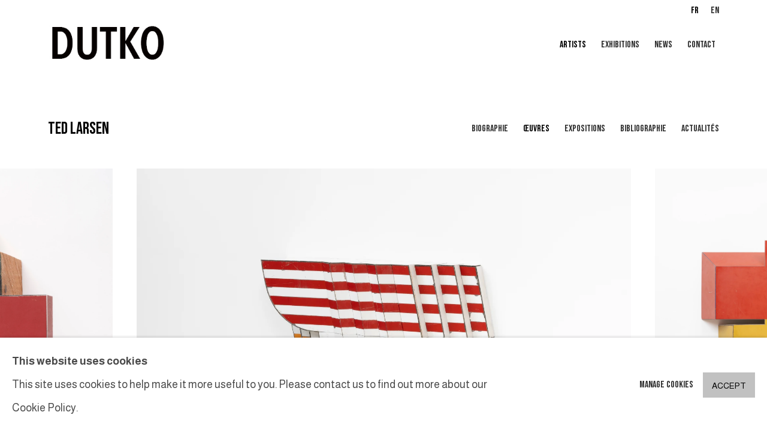

--- FILE ---
content_type: text/html; charset=utf-8
request_url: https://www.dutko.com/artists/78-ted-larsen/works/1668/slide/
body_size: 8139
content:



                        
    <!DOCTYPE html>
    <!-- Site by Artlogic - https://artlogic.net -->
    <html lang="fr">
        <head>
            <meta charset="utf-8">
            <title>TED LARSEN | Galerie Dutko</title>
        <meta property="og:site_name" content="Galerie Dutko" />
        <meta property="og:title" content="TED LARSEN" />
        <meta property="og:description" content="" />
        <meta property="og:image" content="https://artlogic-res.cloudinary.com/w_1200,h_630,c_fill,g_xy_center,x_w_mul_0.52,y_h_mul_0.44,f_auto,fl_lossy,q_auto/ws-galeriedutko/usr/images/artists/group_images_override/items/13/13faab5b1147444ba884459c897b478b/larsen.open-loop.jpg?focal=52,44" />
        <meta property="og:image:width" content="1200" />
        <meta property="og:image:height" content="630" />
        <meta property="twitter:card" content="summary_large_image">
        <meta property="twitter:url" content="https://www.dutko.com/artists/78-ted-larsen/works/1668/slide/">
        <meta property="twitter:title" content="TED LARSEN">
        <meta property="twitter:description" content="">
        <meta property="twitter:text:description" content="">
        <meta property="twitter:image" content="https://artlogic-res.cloudinary.com/w_1200,h_630,c_fill,g_xy_center,x_w_mul_0.52,y_h_mul_0.44,f_auto,fl_lossy,q_auto/ws-galeriedutko/usr/images/artists/group_images_override/items/13/13faab5b1147444ba884459c897b478b/larsen.open-loop.jpg?focal=52,44">
        <link rel="canonical" href="https://www.dutko.com/fr/artists/78-ted-larsen/works/1668/" />
        <meta name="google" content="notranslate" />
            <meta name="description" content="" />
            <meta name="publication_date" content="2018-04-27 13:50:01" />
            <meta name="generator" content="Artlogic CMS - https://artlogic.net" />
            
            <meta name="accessibility_version" content="1.1"/>
            
            
                <meta name="viewport" content="width=device-width, minimum-scale=0.5, initial-scale=1.0" />

            

<link rel="icon" href="/images/favicon.ico" type="image/x-icon" />
<link rel="shortcut icon" href="/images/favicon.ico" type="image/x-icon" />

<meta name="application-name" content="Galerie Dutko"/>
<meta name="msapplication-TileColor" content="#ffffff"/>
            
            <link rel="alternate" hreflang="fr" href="https://www.dutko.com/artists/78-ted-larsen/works/1668/slide/" />
<link rel="alternate" hreflang="en" href="https://www.dutko.com/en/artists/78-ted-larsen/works/1668/slide/" />
            
                <link rel="stylesheet" media="print" href="/lib/g/2.0/styles/print.css">
                <link rel="stylesheet" media="print" href="/styles/print.css">

            <script>
            (window.Promise && window.Array.prototype.find) || document.write('<script src="/lib/js/polyfill/polyfill_es6.min.js"><\/script>');
            </script>


            
		<script data-context="helper" defer src="/lib/jquery/1.12.4/jquery-1.12.4.min.js?c=27042050002199&g=4a5401a3a4e2c40463edcf114f92ffd6"></script>
            <script>
                var js_resource_obj = {"js_resource_list": ["/lib/g/2.0/scripts/artlogic_modules/webpack_public_path.js?c=27042050002199&g=4a5401a3a4e2c40463edcf114f92ffd6", "/lib/g/2.0/scripts/webpack_import_helpers.js?c=27042050002199&g=4a5401a3a4e2c40463edcf114f92ffd6", "/lib/jquery/1.12.4/plugins/jquery.browser.min.js?c=27042050002199&g=4a5401a3a4e2c40463edcf114f92ffd6", "/lib/jquery/1.12.4/plugins/jquery.easing.min.js?c=27042050002199&g=4a5401a3a4e2c40463edcf114f92ffd6", "/lib/jquery/1.12.4/plugins/jquery.archimedes-frontend-core-plugins-0.1.js?c=27042050002199&g=4a5401a3a4e2c40463edcf114f92ffd6", "/lib/jquery/1.12.4/plugins/jquery.fitvids.js?c=27042050002199&g=4a5401a3a4e2c40463edcf114f92ffd6", "/lib/g/2.0/scripts/artlogic_modules/plugins/pageload.js?c=27042050002199&g=4a5401a3a4e2c40463edcf114f92ffd6", "/lib/g/2.0/scripts/artlogic_modules/plugins/fancybox-2.1.3.js?c=27042050002199&g=4a5401a3a4e2c40463edcf114f92ffd6", "/lib/g/2.0/scripts/artlogic_modules/plugins/powerzoom.js?c=27042050002199&g=4a5401a3a4e2c40463edcf114f92ffd6", "/lib/g/2.0/scripts/artlogic_modules/plugins/inview.js?c=27042050002199&g=4a5401a3a4e2c40463edcf114f92ffd6", "/lib/g/2.0/scripts/artlogic_modules/plugins/elevateZoom.js?c=27042050002199&g=4a5401a3a4e2c40463edcf114f92ffd6", "/lib/g/2.0/scripts/artlogic_modules/plugins/roomview.js?c=27042050002199&g=4a5401a3a4e2c40463edcf114f92ffd6", "/lib/g/2.0/scripts/artlogic_modules/plugins/backgroundVideo.js?c=27042050002199&g=4a5401a3a4e2c40463edcf114f92ffd6", "/lib/g/2.0/scripts/artlogic_modules/plugins/slick.js?c=27042050002199&g=4a5401a3a4e2c40463edcf114f92ffd6", "/lib/g/2.0/scripts/artlogic_modules/plugins/zoom.js?c=27042050002199&g=4a5401a3a4e2c40463edcf114f92ffd6", "/lib/g/2.0/scripts/artlogic_modules/plugins/plyr.js?c=27042050002199&g=4a5401a3a4e2c40463edcf114f92ffd6", "/lib/g/2.0/scripts/artlogic_modules/plugins/thumbnailScroller.js?c=27042050002199&g=4a5401a3a4e2c40463edcf114f92ffd6", "/lib/g/2.0/scripts/artlogic_modules/plugins/$.browser.min.js?c=27042050002199&g=4a5401a3a4e2c40463edcf114f92ffd6", "/lib/g/2.0/scripts/artlogic_modules/plugins/parallax.js?c=27042050002199&g=4a5401a3a4e2c40463edcf114f92ffd6", "/lib/g/2.0/scripts/artlogic_modules/plugins/roomview-photo.1.0.js?c=27042050002199&g=4a5401a3a4e2c40463edcf114f92ffd6", "/lib/g/2.0/scripts/artlogic_modules/plugins/jquery.augmented_reality.1.0.js?c=27042050002199&g=4a5401a3a4e2c40463edcf114f92ffd6", "/lib/g/2.0/scripts/artlogic_modules/plugins/crypto-js.js?c=27042050002199&g=4a5401a3a4e2c40463edcf114f92ffd6", "/lib/g/2.0/scripts/artlogic_modules/plugins/hammer.js?c=27042050002199&g=4a5401a3a4e2c40463edcf114f92ffd6", "/lib/g/2.0/scripts/artlogic_modules/plugins/fullpage.js?c=27042050002199&g=4a5401a3a4e2c40463edcf114f92ffd6", "/lib/g/2.0/scripts/artlogic_modules/plugins/jquery.cycle2.min.js?c=27042050002199&g=4a5401a3a4e2c40463edcf114f92ffd6", "/lib/g/2.0/scripts/artlogic_modules/galleries_js/pageload.js?c=27042050002199&g=4a5401a3a4e2c40463edcf114f92ffd6", "/lib/g/2.0/scripts/artlogic_modules/galleries_js/scroll_sections.js?c=27042050002199&g=4a5401a3a4e2c40463edcf114f92ffd6", "/lib/g/2.0/scripts/artlogic_modules/galleries_js/misc.js?c=27042050002199&g=4a5401a3a4e2c40463edcf114f92ffd6", "/lib/g/2.0/scripts/artlogic_modules/galleries_js/artist_list_preview.js?c=27042050002199&g=4a5401a3a4e2c40463edcf114f92ffd6", "/lib/g/2.0/scripts/artlogic_modules/galleries_js/vertical_homepage_slideshow.js?c=27042050002199&g=4a5401a3a4e2c40463edcf114f92ffd6", "/lib/g/2.0/scripts/artlogic_modules/galleries_js/artist_list_slideshow.js?c=27042050002199&g=4a5401a3a4e2c40463edcf114f92ffd6", "/lib/g/2.0/scripts/artlogic_modules/galleries_js/google_map_popup.js?c=27042050002199&g=4a5401a3a4e2c40463edcf114f92ffd6", "/lib/g/2.0/scripts/artlogic_modules/galleries_js/responsive.js?c=27042050002199&g=4a5401a3a4e2c40463edcf114f92ffd6", "/lib/g/2.0/scripts/artlogic_modules/galleries_js/artist_list_columns.js?c=27042050002199&g=4a5401a3a4e2c40463edcf114f92ffd6", "/lib/g/2.0/scripts/artlogic_modules/galleries_js/layout.js?c=27042050002199&g=4a5401a3a4e2c40463edcf114f92ffd6", "/lib/g/2.0/scripts/artlogic_modules/galleries_js/image_gallery.js?c=27042050002199&g=4a5401a3a4e2c40463edcf114f92ffd6", "/lib/g/2.0/scripts/artlogic_modules/galleries_js/shipping_widget.js?c=27042050002199&g=4a5401a3a4e2c40463edcf114f92ffd6", "/lib/g/2.0/scripts/artlogic_modules/galleries_js/forms.js?c=27042050002199&g=4a5401a3a4e2c40463edcf114f92ffd6", "/lib/g/2.0/scripts/artlogic_modules/galleries_js/prevent_user_image_save.js?c=27042050002199&g=4a5401a3a4e2c40463edcf114f92ffd6", "/lib/g/2.0/scripts/artlogic_modules/galleries_js/cover_page_slideshow.js?c=27042050002199&g=4a5401a3a4e2c40463edcf114f92ffd6", "/lib/g/2.0/scripts/artlogic_modules/galleries_js/image_brightness.js?c=27042050002199&g=4a5401a3a4e2c40463edcf114f92ffd6", "/lib/g/2.0/scripts/artlogic_modules/galleries_js/sharing.js?c=27042050002199&g=4a5401a3a4e2c40463edcf114f92ffd6", "/lib/g/2.0/scripts/artlogic_modules/galleries_js/recaptcha.js?c=27042050002199&g=4a5401a3a4e2c40463edcf114f92ffd6", "/lib/g/2.0/scripts/artlogic_modules/galleries_js/slideshow.js?c=27042050002199&g=4a5401a3a4e2c40463edcf114f92ffd6", "/lib/g/2.0/scripts/artlogic_modules/galleries_js/lists.js?c=27042050002199&g=4a5401a3a4e2c40463edcf114f92ffd6", "/lib/g/2.0/scripts/artlogic_modules/galleries_js/cookie_notification.js?c=27042050002199&g=4a5401a3a4e2c40463edcf114f92ffd6", "/lib/g/2.0/scripts/artlogic_modules/galleries_js/jscroller_start.js?c=27042050002199&g=4a5401a3a4e2c40463edcf114f92ffd6", "/lib/g/2.0/scripts/artlogic_modules/galleries_js/throttle.js?c=27042050002199&g=4a5401a3a4e2c40463edcf114f92ffd6", "/lib/g/2.0/scripts/artlogic_modules/galleries_js/quicksearch.js?c=27042050002199&g=4a5401a3a4e2c40463edcf114f92ffd6", "/lib/g/2.0/scripts/artlogic_modules/galleries_js/artist.js?c=27042050002199&g=4a5401a3a4e2c40463edcf114f92ffd6", "/lib/g/2.0/scripts/artlogic_modules/galleries_js/debounce.js?c=27042050002199&g=4a5401a3a4e2c40463edcf114f92ffd6", "/lib/g/2.0/scripts/artlogic_modules/galleries_js/publications.js?c=27042050002199&g=4a5401a3a4e2c40463edcf114f92ffd6", "/lib/g/2.0/scripts/artlogic_modules/galleries_js/ar_artworks.js?c=27042050002199&g=4a5401a3a4e2c40463edcf114f92ffd6", "/lib/g/2.0/scripts/artlogic_modules/galleries_js/fancybox.js?c=27042050002199&g=4a5401a3a4e2c40463edcf114f92ffd6", "/lib/g/2.0/scripts/artlogic_modules/galleries_js/image_attributes.js?c=27042050002199&g=4a5401a3a4e2c40463edcf114f92ffd6", "/lib/g/2.0/scripts/artlogic_modules/galleries_js/artworks.js?c=27042050002199&g=4a5401a3a4e2c40463edcf114f92ffd6", "/lib/g/2.0/scripts/artlogic_modules/galleries_js/accessibility.js?c=27042050002199&g=4a5401a3a4e2c40463edcf114f92ffd6", "/lib/g/2.0/scripts/artlogic_modules/galleries_js/google_maps.js?c=27042050002199&g=4a5401a3a4e2c40463edcf114f92ffd6", "/lib/g/2.0/scripts/artlogic_modules/galleries_js/artwork_filters.js?c=27042050002199&g=4a5401a3a4e2c40463edcf114f92ffd6", "/lib/g/2.0/scripts/artlogic_modules/galleries_js/parallax.js?c=27042050002199&g=4a5401a3a4e2c40463edcf114f92ffd6", "/lib/g/2.0/scripts/artlogic_modules/galleries_js/slide_brightness.js?c=27042050002199&g=4a5401a3a4e2c40463edcf114f92ffd6", "/lib/g/2.0/scripts/artlogic_modules/galleries_js/image_popup.js?c=27042050002199&g=4a5401a3a4e2c40463edcf114f92ffd6", "/lib/g/2.0/scripts/artlogic_modules/galleries_js/sub_navigation.js?c=27042050002199&g=4a5401a3a4e2c40463edcf114f92ffd6", "/lib/g/2.0/scripts/artlogic_modules/galleries_js/global_a.js?c=27042050002199&g=4a5401a3a4e2c40463edcf114f92ffd6", "/lib/g/2.0/scripts/artlogic_modules/galleries_js/contact_form_popup.js?c=27042050002199&g=4a5401a3a4e2c40463edcf114f92ffd6", "/lib/g/2.0/scripts/artlogic_modules/galleries_js/viewing_room.js?c=27042050002199&g=4a5401a3a4e2c40463edcf114f92ffd6", "/lib/g/2.0/scripts/artlogic_modules/galleries_js/mailinglist_signup_form_popup.js?c=27042050002199&g=4a5401a3a4e2c40463edcf114f92ffd6", "/lib/g/2.0/scripts/artlogic_modules/galleries_js/pageload_load_more_pagination.js?c=27042050002199&g=4a5401a3a4e2c40463edcf114f92ffd6", "/lib/g/2.0/scripts/artlogic_modules/galleries_js/device.js?c=27042050002199&g=4a5401a3a4e2c40463edcf114f92ffd6", "/lib/g/2.0/scripts/artlogic_modules/galleries_js/additional.js?c=27042050002199&g=4a5401a3a4e2c40463edcf114f92ffd6", "/lib/g/2.0/scripts/artlogic_modules/galleries_js/plugin_tweaks.js?c=27042050002199&g=4a5401a3a4e2c40463edcf114f92ffd6", "/lib/g/2.0/scripts/artlogic_modules/galleries_js/mailing_list_form.js?c=27042050002199&g=4a5401a3a4e2c40463edcf114f92ffd6", "/lib/g/2.0/scripts/artlogic_modules/galleries_js/navigation.js?c=27042050002199&g=4a5401a3a4e2c40463edcf114f92ffd6", "/lib/g/2.0/scripts/artlogic_modules/galleries_js/scroll.js?c=27042050002199&g=4a5401a3a4e2c40463edcf114f92ffd6", "/lib/g/2.0/scripts/artlogic_modules/galleries_js/effects.js?c=27042050002199&g=4a5401a3a4e2c40463edcf114f92ffd6", "/core/dynamic.js?c=27042050002199&g=4a5401a3a4e2c40463edcf114f92ffd6", "/lib/archimedes/scripts/archimedes-frontend-core.js?c=27042050002199&g=4a5401a3a4e2c40463edcf114f92ffd6", "/lib/archimedes/scripts/archimedes-frontend-modules.js?c=27042050002199&g=4a5401a3a4e2c40463edcf114f92ffd6", "/lib/g/2.0/scripts/galleries_js_loader__mjs.js?c=27042050002199&g=4a5401a3a4e2c40463edcf114f92ffd6", "/lib/g/2.0/scripts/feature_panels.js?c=27042050002199&g=4a5401a3a4e2c40463edcf114f92ffd6", "/lib/g/themes/aspect/2.0/scripts/script.js?c=27042050002199&g=4a5401a3a4e2c40463edcf114f92ffd6", "/lib/archimedes/scripts/recaptcha.js?c=27042050002199&g=4a5401a3a4e2c40463edcf114f92ffd6"]};
                var errorCallbackAllowed = true;
                var errorCallback = function() {
                    if (!errorCallbackAllowed) {
                        return;
                    }
                    console.log('Error callback fired.')
                    // Error output
                    $.get('/api/process_js_error', {fullurl: 'https://www.dutko.com/artists/78-ted-larsen/works/1668/slide/'});
                    errorCallbackAllowed = false;
                }
                window.onerror = function(message, source, lineno, colno, error) { 
                    console.log(error)
                    console.log('AL error detected'); 
                    errorCallback(); 
                };
            </script>
         <script>window.resourcePath = "https://static.artlogic.net/websites/galeriedutko/cde8b0d86816f5ae4821/"; </script> 
		<link data-context="helper" rel="stylesheet" type="text/css" href="https://static.artlogic.net/websites/galeriedutko/cde8b0d86816f5ae4821/app.58163d46891024401f1e.css"/>
<!-- add crtical css to improve performance -->
		<script data-context="helper" defer src="/lib/jquery/1.12.4/jquery-1.12.4.min.js?c=27042050002199&g=4a5401a3a4e2c40463edcf114f92ffd6"></script>
		<script data-context="helper" defer src="https://static.artlogic.net/websites/galeriedutko/cde8b0d86816f5ae4821/bundle.12c6bcd5adc3d3550e0c.js"></script>
            
            

            
                


    <script>
        function get_cookie_preference(category) {
            result = false;
            try {
                var cookie_preferences = localStorage.getItem('cookie_preferences') || "";
                if (cookie_preferences) {
                    cookie_preferences = JSON.parse(cookie_preferences);
                    if (cookie_preferences.date) {
                        var expires_on = new Date(cookie_preferences.date);
                        expires_on.setDate(expires_on.getDate() + 365);
                        console.log('cookie preferences expire on', expires_on.toISOString());
                        var valid = expires_on > new Date();
                        if (valid && cookie_preferences.hasOwnProperty(category) && cookie_preferences[category]) {
                            result = true;
                        }
                    }
                }
            }
            catch(e) {
                console.warn('get_cookie_preference() failed');
                return result;
            }
            return result;
        }

        window.google_analytics_init = function(page){
            var collectConsent = true;
            var useConsentMode = false;
            var analyticsProperties = ['UA-109473058-35', 'G-XVF9M97JDN'];
            var analyticsCookieType = 'statistics';
            var disableGa = false;
            var sendToArtlogic = true;
            var artlogicProperties = {
                'UA': 'UA-157296318-1',
                'GA': 'G-GLQ6WNJKR5',
            };

            analyticsProperties = analyticsProperties.concat(Object.values(artlogicProperties));

            var uaAnalyticsProperties = analyticsProperties.filter((p) => p.startsWith('UA-'));
            var ga4AnalyticsProperties = analyticsProperties.filter((p) => p.startsWith('G-')).concat(analyticsProperties.filter((p) => p.startsWith('AW-')));

            if (collectConsent) {
                disableGa = !get_cookie_preference(analyticsCookieType);

                for (var i=0; i < analyticsProperties.length; i++){
                    var key = 'ga-disable-' + analyticsProperties[i];

                    window[key] = disableGa;
                }

                if (disableGa) {
                    if (document.cookie.length) {
                        var cookieList = document.cookie.split(/; */);

                        for (var i=0; i < cookieList.length; i++) {
                            var splitCookie = cookieList[i].split('='); //this.split('=');

                            if (splitCookie[0].indexOf('_ga') == 0 || splitCookie[0].indexOf('_gid') == 0 || splitCookie[0].indexOf('__utm') == 0) {
                                //h.deleteCookie(splitCookie[0]);
                                var domain = location.hostname;
                                var cookie_name = splitCookie[0];
                                document.cookie =
                                    cookie_name + "=" + ";path=/;domain="+domain+";expires=Thu, 01 Jan 1970 00:00:01 GMT";
                                // now delete the version without a subdomain
                                domain = domain.split('.');
                                domain.shift();
                                domain = domain.join('.');
                                document.cookie =
                                    cookie_name + "=" + ";path=/;domain="+domain+";expires=Thu, 01 Jan 1970 00:00:01 GMT";
                            }
                        }
                    }
                }
            }

            if (uaAnalyticsProperties.length) {
                (function(i,s,o,g,r,a,m){i['GoogleAnalyticsObject']=r;i[r]=i[r]||function(){
                (i[r].q=i[r].q||[]).push(arguments)},i[r].l=1*new Date();a=s.createElement(o),
                m=s.getElementsByTagName(o)[0];a.async=1;a.src=g;m.parentNode.insertBefore(a,m)
                })(window,document,'script','//www.google-analytics.com/analytics.js','ga');


                if (!disableGa) {
                    var anonymizeIps = false;

                    for (var i=0; i < uaAnalyticsProperties.length; i++) {
                        var propertyKey = '';

                        if (i > 0) {
                            propertyKey = 'tracker' + String(i + 1);
                        }

                        var createArgs = [
                            'create',
                            uaAnalyticsProperties[i],
                            'auto',
                        ];

                        if (propertyKey) {
                            createArgs.push({'name': propertyKey});
                        }

                        ga.apply(null, createArgs);

                        if (anonymizeIps) {
                            ga('set', 'anonymizeIp', true);
                        }

                        var pageViewArgs = [
                            propertyKey ? propertyKey + '.send' : 'send',
                            'pageview'
                        ]

                        if (page) {
                            pageViewArgs.push(page)
                        }

                        ga.apply(null, pageViewArgs);
                    }

                    if (sendToArtlogic) {
                        ga('create', 'UA-157296318-1', 'auto', {'name': 'artlogic_tracker'});

                        if (anonymizeIps) {
                            ga('set', 'anonymizeIp', true);
                        }

                        var pageViewArgs = [
                            'artlogic_tracker.send',
                            'pageview'
                        ]

                        if (page) {
                            pageViewArgs.push(page)
                        }

                        ga.apply(null, pageViewArgs);
                    }
                }
            }

            if (ga4AnalyticsProperties.length) {
                if (!disableGa || useConsentMode) {
                    (function(d, script) {
                        script = d.createElement('script');
                        script.type = 'text/javascript';
                        script.async = true;
                        script.src = 'https://www.googletagmanager.com/gtag/js?id=' + ga4AnalyticsProperties[0];
                        d.getElementsByTagName('head')[0].appendChild(script);
                    }(document));

                    window.dataLayer = window.dataLayer || [];
                    window.gtag = function (){dataLayer.push(arguments);}
                    window.gtag('js', new Date());

                    if (useConsentMode) {
                        gtag('consent', 'default', {
                            'ad_storage': 'denied',
                            'analytics_storage': 'denied',
                            'functionality_storage': 'denied',
                            'personalization_storage': 'denied',
                            'security': 'denied',
                        });

                        if (disableGa) {
                            // If this has previously been granted, it will need set back to denied (ie on cookie change)
                            gtag('consent', 'update', {
                                'analytics_storage': 'denied',
                            });
                        } else {
                            gtag('consent', 'update', {
                                'analytics_storage': 'granted',
                            });
                        }
                    }

                    for (var i=0; i < ga4AnalyticsProperties.length; i++) {
                        window.gtag('config', ga4AnalyticsProperties[i]);
                    }

                }
            }
        }

        var waitForPageLoad = true;

        if (waitForPageLoad) {
            window.addEventListener('load', function() {
                window.google_analytics_init();
                window.archimedes.archimedes_core.analytics.init();
            });
        } else {
            window.google_analytics_init();
        }
    </script>

            
            
            
            <noscript> 
                <style>
                    body {
                        opacity: 1 !important;
                    }
                </style>
            </noscript>
        </head>
        
        
        
        <body class="section-artists page-artists site-responsive responsive-top-size-1023 responsive-nav-slide-nav responsive-nav-side-position-fullscreen responsive-layout-forced-lists responsive-layout-forced-image-lists responsive-layout-forced-tile-lists language-fr analytics-track-all-links site-lib-version-2-0 scroll_sub_nav_enabled responsive_src_image_sizing hero_heading_title_position_overlay page-param-78-ted-larsen page-param-id-78 page-param-slide page-param-works page-param-1668 page-param-id-1668 page-param-type-artist_id page-param-type-additional_id page-param-type-subsection page-param-type-object_id  layout-hero-header-record-data layout-fixed-header site-type-template pageload-ajax-navigation-active layout-animation-enabled layout-lazyload-enabled" data-viewport-width="1024" data-site-name="galeriedutko" data-connected-db-name="galeriedutko" data-pathname="/artists/78-ted-larsen/works/1668/slide/"
    style="opacity: 0;"

>
            <script>document.getElementsByTagName('body')[0].className+=' browser-js-enabled';</script>
            


            
            






        <div id="responsive_slide_nav_content_wrapper">

    <div id="container">

        
    


    <div class="header-fixed-wrapper header-fixed-wrapper-no-follow">
    <header id="header" class="clearwithin header_fixed header_fixed_no_follow header_hide_border   header_layout_left">
        <div class="inner clearwithin">

            


<div id="logo" class=" user-custom-logo-image"><a href="/">Galerie Dutko</a></div>


            
                <div id="skiplink-container">
                    <div>
                        <a href="#main_content" class="skiplink">Skip to main content</a>
                    </div>
                </div>
            
        
            <div class="header-ui-wrapper">

                    <div id="responsive_slide_nav_wrapper" class="mobile_menu_align_center" data-nav-items-animation-delay>
                        <div id="responsive_slide_nav_wrapper_inner" data-responsive-top-size=1023>
                        
                            <nav id="top_nav" aria-label="Main site" class="navigation noprint clearwithin">
                                
<div id="top_nav_reveal" class="hidden"><ul><li><a href="#" role="button" aria-label="Close">Menu</a></li></ul></div>

        <ul class="topnav">
		<li class="topnav-filepath-artists topnav-label-artists topnav-id-11 active"><a href="/artists/" aria-label="Link to Galerie Dutko Artists page (current nav item)">Artists</a></li>
		<li class="topnav-filepath-exhibitions topnav-label-exhibitions topnav-id-13"><a href="/exhibitions/" aria-label="Link to Galerie Dutko EXHIBITIONS page">EXHIBITIONS</a></li>
		<li class="topnav-filepath-news topnav-label-news topnav-id-15"><a href="/news/" aria-label="Link to Galerie Dutko NEWS page">NEWS</a></li>
		<li class="topnav-filepath-contact topnav-label-contact topnav-id-20 last"><a href="/contact/" aria-label="Link to Galerie Dutko CONTACT page">CONTACT</a></li>
	</ul>


                                
                                

    <div id="topnav_translations" class="navigation noprint clearwithin">
        <ul>
            
            <li  class="lang_nav_fr active"  data-language="fr"><a aria-label="Translate site to FR (French)" href="/artists/78-ted-larsen/works/1668/slide/" class="no_proxy_dir_rewrite">FR</a></li>
                
                <li  class="lang_nav_en "   data-language="fr"><a aria-label="Translate site to EN (English)" href="/en/artists/78-ted-larsen/works/1668/slide/" class="no_proxy_dir_rewrite">EN</a></li>
        </ul>
    </div>


                                
                            </nav>
                        
                        </div>
                    </div>
                

                <div class="header-icons-wrapper ">
                    
                    


                    
     
                        <div id="slide_nav_reveal" tabindex="0" role="button">Menu</div>
                </div>
                
                

                

    <div id="translations_nav" class="navigation noprint clearwithin">
        <ul>
            
            <li  class="lang_nav_fr active"  data-language="fr"><a aria-label="Translate site to FR (French)" href="/artists/78-ted-larsen/works/1668/slide/" class="no_proxy_dir_rewrite">FR</a></li>
                
                <li  class="lang_nav_en "   data-language="fr"><a aria-label="Translate site to EN (English)" href="/en/artists/78-ted-larsen/works/1668/slide/" class="no_proxy_dir_rewrite">EN</a></li>
        </ul>
    </div>


                

                
            </div>
        </div>
        



    </header>
    </div>



        

        <div id="main_content" role="main" class="clearwithin">
            <!--contentstart-->
            







    


<div class="subsection-artist-detail-page subsection-wrapper-works-object record-content-full-bio record-content-artist-image record-content-group-images-override "
     data-search-record-type="artists" data-search-record-id="78">

    <div class="artist-header heading_wrapper clearwithin">

            
            <div class="h1_wrapper ">
                

                <h1 class="has_subnav" data-onclick-url="/artists/78/">
                    TED LARSEN
                </h1>
            </div>

            






    <div id="sub_nav" class="navigation  noprint clearwithin" role="navigation" aria-label="Artist sections">
        
        <ul>
            
            
                
                    
                    <li id="sub-item-biography" class="first">
                                
                                <a href="#"  data-subsection-type="biography" aria-label="Link to TED LARSEN Biography">Biographie</a>
                    </li>
                    
                    
                    <li id="sub-item-works" class="active">
                                
                                <a href="#"  data-subsection-type="works" aria-label="Link to TED LARSEN Works (current nav item)">Œuvres</a>
                    </li>
                    
                    
                    <li id="sub-item-exhibitions" class="">
                                
                                <a href="#"  data-subsection-type="exhibitions" aria-label="Link to TED LARSEN Exhibitions">Expositions</a>
                    </li>
                    
                    
                    <li id="sub-item-bibliography" class="">
                                
                                <a href="#"  data-subsection-type="bibliography" aria-label="Link to TED LARSEN Bibliography">Bibliographie</a>
                    </li>
                    
                    
                    <li id="sub-item-news" class="">
                                
                                <a href="#"  data-subsection-type="news" aria-label="Link to TED LARSEN News">Actualités</a>
                    </li>
                    
            
        </ul>
    </div>
    <div class="sub_nav_clear clear"></div>

            


    </div>


    <div id="content" class="clearwithin">



                        



<div class="subsection-works ">
    

        
        



            

                

    <div class="ig_slider_container_wrapper">
        <div id="ig_slider_container_outer" class="ig_slider_container_outer">
            <div id="ig_slider_container" class="ig_slider_container">
                <div id="ig_slider" class="ig_slider_slideshow" data-carousel-max-height="550">
                        
                        <div class="item" data-caption="<span class=&#34;title&#34;>Slow Speed<span class=&#34;title_comma&#34;>, </span></span><span class=&#34;year&#34;>2024</span>" data-imgwidth="7008" data-imgheight="4672" data-artwork_id="2715">
                            <span class="image" style="display:block;">
                                    <a href="/artists/78-ted-larsen/works/2715-ted-larsen-slow-speed-2024/">

                                    <img src="/lib/archimedes/images/shim.gif" class="" data-lazy="https://artlogic-res.cloudinary.com/w_1500,h_1500,c_limit,f_auto,fl_lossy,q_auto/artlogicstorage/galeriedutko/images/view/d56d8108423a2098feb163500191a0ab/galeriedutko-ted-larsen-slow-speed-2024.jpg" data-artwork_id="" data-artwork_path="" alt="TED LARSEN, Slow Speed, 2024"/>
                                    </a>
                            </span>
                        </div>
                        
                        <div class="item" data-caption="<span class=&#34;title&#34;>Terribly Pleased<span class=&#34;title_comma&#34;>, </span></span><span class=&#34;year&#34;>2024</span>" data-imgwidth="4672" data-imgheight="7008" data-artwork_id="2720">
                            <span class="image" style="display:block;">
                                    <a href="/artists/78-ted-larsen/works/2720-ted-larsen-terribly-pleased-2024/">

                                    <img src="/lib/archimedes/images/shim.gif" class="" data-lazy="https://artlogic-res.cloudinary.com/w_1500,h_1500,c_limit,f_auto,fl_lossy,q_auto/artlogicstorage/galeriedutko/images/view/0ca48cb03e1dbd460dcf24f8129273dd/galeriedutko-ted-larsen-terribly-pleased-2024.jpg" data-artwork_id="" data-artwork_path="" alt="TED LARSEN, Terribly Pleased, 2024"/>
                                    </a>
                            </span>
                        </div>
                        
                        <div class="item" data-caption="<span class=&#34;title&#34;>Top Floor<span class=&#34;title_comma&#34;>, </span></span><span class=&#34;year&#34;>2024</span>" data-imgwidth="7008" data-imgheight="4672" data-artwork_id="2721">
                            <span class="image" style="display:block;">
                                    <a href="/artists/78-ted-larsen/works/2721-ted-larsen-top-floor-2024/">

                                    <img src="/lib/archimedes/images/shim.gif" class="" data-lazy="https://artlogic-res.cloudinary.com/w_1500,h_1500,c_limit,f_auto,fl_lossy,q_auto/artlogicstorage/galeriedutko/images/view/4296cf90280ee9cea1717e5e92807c3b/galeriedutko-ted-larsen-top-floor-2024.jpg" data-artwork_id="" data-artwork_path="" alt="TED LARSEN, Top Floor, 2024"/>
                                    </a>
                            </span>
                        </div>
                        
                        <div class="item" data-caption="<span class=&#34;title&#34;>True Illusion<span class=&#34;title_comma&#34;>, </span></span><span class=&#34;year&#34;>2024</span>" data-imgwidth="4672" data-imgheight="7008" data-artwork_id="2719">
                            <span class="image" style="display:block;">
                                    <a href="/artists/78-ted-larsen/works/2719-ted-larsen-true-illusion-2024/">

                                    <img src="/lib/archimedes/images/shim.gif" class="" data-lazy="https://artlogic-res.cloudinary.com/w_1500,h_1500,c_limit,f_auto,fl_lossy,q_auto/artlogicstorage/galeriedutko/images/view/296124531056385ed518500599d589dc/galeriedutko-ted-larsen-true-illusion-2024.jpg" data-artwork_id="" data-artwork_path="" alt="TED LARSEN, True Illusion, 2024"/>
                                    </a>
                            </span>
                        </div>
                        
                        <div class="item" data-caption="<span class=&#34;title&#34;>Transient Stability<span class=&#34;title_comma&#34;>, </span></span><span class=&#34;year&#34;>2022</span>" data-imgwidth="5393" data-imgheight="8089" data-artwork_id="2722">
                            <span class="image" style="display:block;">
                                    <a href="/artists/78-ted-larsen/works/2722-ted-larsen-transient-stability-2022/">

                                    <img src="/lib/archimedes/images/shim.gif" class="" data-lazy="https://artlogic-res.cloudinary.com/w_1500,h_1500,c_limit,f_auto,fl_lossy,q_auto/artlogicstorage/galeriedutko/images/view/759850eab0c361773ecc1733293df998/galeriedutko-ted-larsen-transient-stability-2022.jpg" data-artwork_id="" data-artwork_path="" alt="TED LARSEN, Transient Stability, 2022"/>
                                    </a>
                            </span>
                        </div>
                        
                        <div class="item" data-caption="<span class=&#34;title&#34;>Dynamic Stability<span class=&#34;title_comma&#34;>, </span></span><span class=&#34;year&#34;>2020</span>" data-imgwidth="8256" data-imgheight="5504" data-artwork_id="2725">
                            <span class="image" style="display:block;">
                                    <a href="/artists/78-ted-larsen/works/2725-ted-larsen-dynamic-stability-2020/">

                                    <img src="/lib/archimedes/images/shim.gif" class="" data-lazy="https://artlogic-res.cloudinary.com/w_1500,h_1500,c_limit,f_auto,fl_lossy,q_auto/artlogicstorage/galeriedutko/images/view/61e66d8d083ccf98b355c76171193d42/galeriedutko-ted-larsen-dynamic-stability-2020.jpg" data-artwork_id="" data-artwork_path="" alt="TED LARSEN, Dynamic Stability, 2020"/>
                                    </a>
                            </span>
                        </div>
                        
                        <div class="item" data-caption="<span class=&#34;title&#34;>Accurate Estimate<span class=&#34;title_comma&#34;>, </span></span><span class=&#34;year&#34;>2019</span>" data-imgwidth="4898" data-imgheight="6128" data-artwork_id="2726">
                            <span class="image" style="display:block;">
                                    <a href="/artists/78-ted-larsen/works/2726-ted-larsen-accurate-estimate-2019/">

                                    <img src="/lib/archimedes/images/shim.gif" class="" data-lazy="https://artlogic-res.cloudinary.com/w_1500,h_1500,c_limit,f_auto,fl_lossy,q_auto/artlogicstorage/galeriedutko/images/view/e292f1ce5bb3dce6e2d70e614b52f192/galeriedutko-ted-larsen-accurate-estimate-2019.jpg" data-artwork_id="" data-artwork_path="" alt="TED LARSEN, Accurate Estimate, 2019"/>
                                    </a>
                            </span>
                        </div>
                </div>

            </div>
        </div>
            <div id="ig_slider_caption">
                <span class="title">Slow Speed<span class="title_comma">, </span></span><span class="year">2024</span>
            </div>
    </div>






</div>



    


    </div>

    


</div>



            <!--contentend-->
        </div>

        


            
                

























<div id="footer" role="contentinfo" class="">
    <div class="inner">
            
    <div class="copyright">
            
    <div class="small-links-container">
            <div class="cookie_notification_preferences"><a href="javascript:void(0)" role="button" class="link-no-ajax">Manage cookies</a></div>



    </div>

        <div id="copyright" class="noprint">
            <div class="copyright-text">
                    Copyright © 2025 Galerie Dutko
            </div>
                
        
        <div id="artlogic" class="noprint"><a href="https://artlogic.net/" target="_blank" rel="noopener noreferrer">
                Site by Artlogic
        </a></div>

        </div>
        
    </div>

            

            

            
    
        <div id="social_links" class="clearwithin">
            <div id="mailinglist" class="social_links_item"><a href="/mailing-list/" class=""><span class="social_media_icon mailinglist"></span>Souscrivez à notre bulletin</a></div><div id="facebook" class="social_links_item"><a href="https://www.facebook.com/galerieDutko/" class=""><span class="social_media_icon facebook"></span>Facebook<span class="screen-reader-only">, opens in a new tab.</span></a></div><div id="twitter" class="social_links_item"><a href="https://twitter.com/GalerieDutko?s=20" class=""><span class="social_media_icon twitter"></span>Twitter<span class="screen-reader-only">, opens in a new tab.</span></a></div><div id="pinterest" class="social_links_item"><a href="https://www.pinterest.fr/galeriedutko/" class=""><span class="social_media_icon pinterest"></span>Pinterest<span class="screen-reader-only">, opens in a new tab.</span></a></div><div id="instagram" class="social_links_item"><a href="https://www.instagram.com/galeriedutko/?hl=fr" class=""><span class="social_media_icon instagram"></span>Instagram<span class="screen-reader-only">, opens in a new tab.</span></a></div><div id="artsy" class="social_links_item"><a href="https://www.artsy.net/galerie-dutko" class=""><span class="social_media_icon artsy"></span>Artsy<span class="screen-reader-only">, opens in a new tab.</span></a></div>
        </div>

            

            

        <div class="clear"></div>
    </div>
</div>
        <div class="clear"></div>

            <div id="cookie_notification" role="region" aria-label="Cookie banner" data-mode="consent" data-cookie-notification-settings="">
    <div class="inner">
        <div id="cookie_notification_message" class="prose">
                <p><strong>This website uses cookies</strong><br>This site uses cookies to help make it more useful to you. Please contact us to find out more about our Cookie Policy.</p>
        </div>
        <div id="cookie_notification_preferences" class="link"><a href="javascript:;" role="button">Manage cookies</a></div>
        <div id="cookie_notification_accept" class="button"><a href="javascript:;" role="button">Accept</a></div>

    </div>
</div>
    <div id="manage_cookie_preferences_popup_container">
        <div id="manage_cookie_preferences_popup_overlay"></div>
        <div id="manage_cookie_preferences_popup_inner">
            <div id="manage_cookie_preferences_popup_box" role="dialog" aria-modal="true" aria-label="Cookie preferences">
                <div id="manage_cookie_preferences_close_popup_link" class="close">
                    <a href="javascript:;" role="button" aria-label="close">
                        <svg width="20px" height="20px" viewBox="0 0 488 488" version="1.1" xmlns="http://www.w3.org/2000/svg" xmlns:xlink="http://www.w3.org/1999/xlink" aria-hidden="true">
                            <g id="Page-1" stroke="none" stroke-width="1" fill="none" fill-rule="evenodd">
                                <g id="close" fill="#5D5D5D" fill-rule="nonzero">
                                    <polygon id="Path" points="488 468 468 488 244 264 20 488 0 468 224 244 0 20 20 0 244 224 468 0 488 20 264 244"></polygon>
                                </g>
                            </g>
                        </svg>
                    </a>
                </div>
                <h2>Cookie preferences</h2>
                    <p>Check the boxes for the cookie categories you allow our site to use</p>
                
                <div id="manage_cookie_preferences_form_wrapper">
                    <div class="form form_style_simplified">

                        <form id="cookie_preferences_form">
                            <fieldset>
                                <legend class="visually-hidden">Cookie options</legend>
                                <div>
                                    <label><input type="checkbox" name="essential" disabled checked value="1"> Strictly necessary</label>
                                    <div class="note">Required for the website to function and cannot be disabled.</div>
                                </div>
                                <div>
                                    <label><input type="checkbox" name="functionality"  value="1"> Preferences and functionality</label>
                                    <div class="note">Improve your experience on the website by storing choices you make about how it should function.</div>
                                </div>
                                <div>
                                    <label><input type="checkbox" name="statistics"  value="1"> Statistics</label>
                                    <div class="note">Allow us to collect anonymous usage data in order to improve the experience on our website.</div>
                                </div>
                                <div>
                                    <label><input type="checkbox" name="marketing"  value="1"> Marketing</label>
                                    <div class="note">Allow us to identify our visitors so that we can offer personalised, targeted marketing.</div>
                                </div>
                            </fieldset>
                            
                            <div class="button">
                                <a href="javascript:;" id="cookie_preferences_form_submit" role="button">Save preferences</a>
                            </div>
                        </form>

                    </div>
                </div>
            </div>
        </div>
    </div>

        






    </div>

        </div>




            
            
                





            
            
        <!-- sentry-verification-string -->
    <!--  -->
</body>
    </html>


